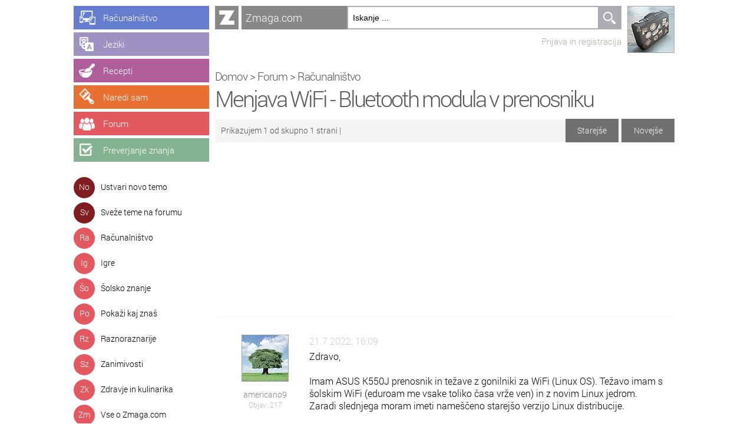

--- FILE ---
content_type: text/html; charset=UTF-8
request_url: https://zmaga.com/forum_topic.php?id=24062&
body_size: 13314
content:
<!DOCTYPE HTML PUBLIC "-//W3C//DTD HTML 4.01 Transitional//EN" "http://www.w3.org/TR/html4/loose.dtd">
<html>
<head>
<meta name="viewport" content="width=device-width, initial-scale=1.0" />
<meta http-equiv="Content-Type" content="text/html; charset=utf-8" />
<title>Zmaga.com | Menjava WiFi - Bluetooth modula v prenosniku</title>
<meta property="og:image" content="https://zmaga.com/images/defaults/forum.jpg" />
<meta property="og:image:width" content="300" />
<meta property="og:image:height" content="225" />
<meta property="og:title" content="Menjava WiFi - Bluetooth modula v prenosniku" />
<meta property="og:description" content="Računalništvo" />
<meta property="fb:app_id" content="106925122685106" />

<link href="css.css?v=14" rel="stylesheet" type="text/css" />

<script type="text/javascript" src="javascript/jquery-3.1.1.min.js"></script>
<script type="text/javascript" src="javascript/utils.js"></script>



<!-- Icons -->
<link rel="apple-touch-icon-precomposed" sizes="57x57" href="favicons/apple-touch-icon-57x57.png" />
<link rel="apple-touch-icon-precomposed" sizes="114x114" href="favicons/apple-touch-icon-114x114.png" />
<link rel="apple-touch-icon-precomposed" sizes="72x72" href="favicons/apple-touch-icon-72x72.png" />
<link rel="apple-touch-icon-precomposed" sizes="144x144" href="favicons/apple-touch-icon-144x144.png" />
<link rel="apple-touch-icon-precomposed" sizes="60x60" href="favicons/apple-touch-icon-60x60.png" />
<link rel="apple-touch-icon-precomposed" sizes="120x120" href="favicons/apple-touch-icon-120x120.png" />
<link rel="apple-touch-icon-precomposed" sizes="76x76" href="favicons/apple-touch-icon-76x76.png" />
<link rel="apple-touch-icon-precomposed" sizes="152x152" href="favicons/apple-touch-icon-152x152.png" />
<link rel="icon" type="image/png" href="favicons/favicon-196x196.png" sizes="196x196" />
<link rel="icon" type="image/png" href="favicons/favicon-96x96.png" sizes="96x96" />
<link rel="icon" type="image/png" href="favicons/favicon-32x32.png" sizes="32x32" />
<link rel="icon" type="image/png" href="favicons/favicon-16x16.png" sizes="16x16" />
<link rel="icon" type="image/png" href="favicons/favicon-128.png" sizes="128x128" />
<meta name="application-name" content="&nbsp;"/>
<meta name="msapplication-TileColor" content="#878986" />
<meta name="msapplication-TileImage" content="favicons/mstile-144x144.png" />
<meta name="msapplication-square70x70logo" content="favicons/mstile-70x70.png" />
<meta name="msapplication-square150x150logo" content="favicons/mstile-150x150.png" />
<meta name="msapplication-wide310x150logo" content="favicons/mstile-310x150.png" />
<meta name="msapplication-square310x310logo" content="favicons/mstile-310x310.png" />

<link rel="icon" sizes="192x192" href="/logo-highres.png" />
<link href="/favicon.ico" rel="Shortcut Icon" type="image/x-icon"/>
<meta name="theme-color" content="#878986" />


<!-- Analytics -->

<!-- Google tag (gtag.js) -->
<script async src="https://www.googletagmanager.com/gtag/js?id=G-KBSF9XCZLD"></script>
<script>
  window.dataLayer = window.dataLayer || [];
  function gtag(){dataLayer.push(arguments);}
  gtag('js', new Date());

  gtag('config', 'G-KBSF9XCZLD');
</script>

<!--[if IE]>
<link href="includes/bubbletip/bubbletip-IE.css" rel="stylesheet" type="text/css" />
<![endif]-->

<script type="text/javascript">
lesson = {'go':'category.php?id='};lesson[0]=[{'id':'0','name':'Prikaži vse vsebine','lt':'Pr','col':'computer_dark','lnk':'category.php?id=0'},{'id':'136','name':'Računalništvo','lt':'Pr','col':'computer','lnk':''},{'id':'147','name':'Jeziki','lt':'Je','col':'computer','lnk':''},{'id':'141','name':'Recepti','lt':'Re','col':'computer','lnk':''},{'id':'135','name':'Naredi sam','lt':'Na','col':'computer','lnk':''},{'id':'353','name':'Članki','lt':'Čl','col':'computer','lnk':''},{'id':'376','name':'Povezave','lt':'Po','col':'computer','lnk':''},{'id':'385','name':'Uredniški izbor','lt':'Ur','col':'computer','lnk':''}];lesson[9]=[{'id':'0','name':'Prikaži vse vsebine','lt':'Pr','col':'computer_dark','lnk':'category.php?id=9'},{'id':'448','name':'Windows 11','lt':'Wi','col':'computer','lnk':''},{'id':'435','name':'Windows 10','lt':'Wi','col':'computer','lnk':''},{'id':'384','name':'Windows 8','lt':'Wi','col':'computer','lnk':''},{'id':'129','name':'Windows 7','lt':'Wi','col':'computer','lnk':''},{'id':'80','name':'Windows Vista','lt':'Wi','col':'computer','lnk':''},{'id':'69','name':'Windows XP','lt':'Wi','col':'computer','lnk':''},{'id':'449','name':'Microsoft Edge','lt':'Ed','col':'computer','lnk':''},{'id':'94','name':'Internet Explorer','lt':'In','col':'computer','lnk':''},{'id':'81','name':'Windows Media Player','lt':'Wi','col':'computer','lnk':''},{'id':'82','name':'Windows Movie Maker','lt':'Wi','col':'computer','lnk':''}];lesson[21]=[{'id':'0','name':'Prikaži vse vsebine','lt':'Pr','col':'computer_dark','lnk':'category.php?id=21'},{'id':'70','name':'Osnove','lt':'Ps','col':'computer','lnk':''},{'id':'72','name':'Barve','lt':'Ps','col':'computer','lnk':''},{'id':'74','name':'Besedilo','lt':'Ps','col':'computer','lnk':''},{'id':'71','name':'Efekti','lt':'Ps','col':'computer','lnk':''},{'id':'77','name':'Foto efekti','lt':'Ps','col':'computer','lnk':''},{'id':'73','name':'Retuširanje','lt':'Ps','col':'computer','lnk':''},{'id':'76','name':'Risanje','lt':'Ps','col':'computer','lnk':''}];lesson[28]=[{'id':'0','name':'Prikaži vse vsebine','lt':'Pr','col':'computer_dark','lnk':'category.php?id=28'},{'id':'131','name':'Adobe Audition','lt':'Ad','col':'computer','lnk':''},{'id':'436','name':'Adobe Flash','lt':'Af','col':'computer','lnk':''},{'id':'133','name':'Gimp','lt':'Gi','col':'computer','lnk':''},{'id':'374','name':'Igre','lt':'Ig','col':'computer','lnk':''},{'id':'445','name':'Paint.net','lt':'Pa','col':'computer','lnk':''},{'id':'103','name':'Ostali programi','lt':'Os','col':'computer','lnk':''},{'id':'369','name':'Večpredstavnost','lt':'Ve','col':'computer','lnk':''}];lesson[63]=[{'id':'0','name':'Prikaži vse vsebine','lt':'Pr','col':'computer_dark','lnk':'category.php?id=63'},{'id':'132','name':'Google Drive','lt':'Go','col':'computer','lnk':''},{'id':'421','name':'Google Chrome','lt':'Go','col':'computer','lnk':''},{'id':'99','name':'Mozilla Firefox','lt':'Mo','col':'computer','lnk':''},{'id':'100','name':'Spletne aplikacije','lt':'Sp','col':'computer','lnk':''},{'id':'362','name':'Gmail','lt':'Gm','col':'computer','lnk':''},{'id':'363','name':'Facebook','lt':'Fa','col':'computer','lnk':''},{'id':'372','name':'Twitter','lt':'Tw','col':'computer','lnk':''},{'id':'101','name':'Pogovorni programi','lt':'Po','col':'computer','lnk':''},{'id':'113','name':'Izdelava spletne strani','lt':'Iz','col':'computer','lnk':''}];lesson[118]=[{'id':'0','name':'Prikaži vse vsebine','lt':'Pr','col':'computer_dark','lnk':'category.php?id=118'},{'id':'119','name':'PHP in mysql','lt':'PH','col':'computer','lnk':''},{'id':'120','name':'HTML','lt':'HT','col':'computer','lnk':''},{'id':'121','name':'C++','lt':'C+','col':'computer','lnk':''},{'id':'128','name':'Ostalo','lt':'Os','col':'computer','lnk':''},{'id':'134','name':'Visual Basic','lt':'Vi','col':'computer','lnk':''},{'id':'422','name':'Delphi / Lazarus','lt':'Pa','col':'computer','lnk':''},{'id':'433','name':'Android','lt':'An','col':'computer','lnk':''},{'id':'434','name':'Java','lt':'Jv','col':'computer','lnk':''}];lesson[135]=[{'id':'0','name':'Prikaži vse vsebine','lt':'Pr','col':'diy_dark','lnk':'category.php?id=135'},{'id':'139','name':'Avtomobilizem','lt':'Av','col':'diy','lnk':''},{'id':'439','name':'Družabne igre','lt':'Dr','col':'diy','lnk':''},{'id':'318','name':'Čarovniški triki','lt':'Ča','col':'diy','lnk':''},{'id':'314','name':'Fotografija','lt':'Fo','col':'diy','lnk':''},{'id':'344','name':'Glasba','lt':'Gl','col':'diy','lnk':''},{'id':'164','name':'Gospodinjstvo','lt':'Go','col':'diy','lnk':''},{'id':'370','name':'Ostalo znanje','lt':'Os','col':'diy','lnk':''},{'id':'323','name':'Računalništvo','lt':'Ra','col':'diy','lnk':''},{'id':'438','name':'Risanje','lt':'Ri','col':'diy','lnk':''},{'id':'309','name':'Ročna dela','lt':'Ro','col':'diy','lnk':''},{'id':'145','name':'Sam svoj mojster','lt':'Sa','col':'diy','lnk':''}];lesson[136]=[{'id':'0','name':'Prikaži vse vsebine','lt':'Pr','col':'computer_dark','lnk':'category.php?id=136'},{'id':'9','name':'Microsoft Windows','lt':'Mi','col':'computer','lnk':''},{'id':'408','name':'Microsoft Office','lt':'Mi','col':'computer','lnk':''},{'id':'21','name':'Adobe Photoshop','lt':'Ps','col':'computer','lnk':''},{'id':'22','name':'Adobe Dreamweaver','lt':'Ad','col':'computer','lnk':''},{'id':'122','name':'Adobe Premiere','lt':'Ad','col':'computer','lnk':''},{'id':'437','name':'Linux','lt':'Li','col':'computer','lnk':''},{'id':'63','name':'Spletne storitve','lt':'Sp','col':'computer','lnk':''},{'id':'118','name':'Programski jeziki','lt':'Pr','col':'computer','lnk':''},{'id':'28','name':'Ostale aplikacije','lt':'Os','col':'computer','lnk':''},{'id':'364','name':'Mobilne platforme','lt':'Mo','col':'computer','lnk':''}];lesson[141]=[{'id':'0','name':'Prikaži vse vsebine','lt':'Pr','col':'recipe_dark','lnk':'category.php?id=141'},{'id':'156','name':'Zelenjavne jedi','lt':'Ze','col':'recipe','lnk':''},{'id':'158','name':'Mesne jedi','lt':'Me','col':'recipe','lnk':''},{'id':'320','name':'Morske jedi','lt':'Mo','col':'recipe','lnk':''},{'id':'160','name':'Testenine','lt':'Te','col':'recipe','lnk':''},{'id':'161','name':'Sladice','lt':'Sl','col':'recipe','lnk':''},{'id':'162','name':'Napitki','lt':'Na','col':'recipe','lnk':''},{'id':'163','name':'Ostale jedi','lt':'Os','col':'recipe','lnk':''}];lesson[145]=[{'id':'0','name':'Prikaži vse vsebine','lt':'Pr','col':'diy_dark','lnk':'category.php?id=145'},{'id':'373','name':'Izdelava otroške sobe','lt':'Iz','col':'diy','lnk':''}];lesson[147]=[{'id':'0','name':'Prikaži vse vsebine','lt':'Vs','col':'language_dark','lnk':'category.php?id=147'},{'id':'148','name':'Angleški jezik','lt':'An','col':'language','lnk':''},{'id':'149','name':'Francoski jezik','lt':'Fr','col':'language','lnk':''},{'id':'150','name':'Grški jezik','lt':'Gr','col':'language','lnk':''},{'id':'151','name':'Italijanski jezik','lt':'It','col':'language','lnk':''},{'id':'311','name':'Hrvaški jezik','lt':'Hr','col':'language','lnk':''},{'id':'152','name':'Nemški jezik','lt':'Ne','col':'language','lnk':''},{'id':'153','name':'Portugalski jezik','lt':'Po','col':'language','lnk':''},{'id':'154','name':'Ruski jezik','lt':'Ru','col':'language','lnk':''},{'id':'155','name':'Španski jezik','lt':'Šp','col':'language','lnk':''},{'id':'316','name':'Turški jezik','lt':'Tu','col':'language','lnk':''}];lesson[323]=[{'id':'0','name':'Prikaži vse vsebine','lt':'Pr','col':'diy_dark','lnk':'category.php?id=323'},{'id':'324','name':'Moj računalnik','lt':'Mo','col':'diy','lnk':''},{'id':'405','name':'Arduino','lt':'Ar','col':'diy','lnk':''}];lesson[344]=[{'id':'0','name':'Prikaži vse vsebine','lt':'Pr','col':'diy_dark','lnk':'category.php?id=344'},{'id':'345','name':'Kitara','lt':'Ki','col':'diy','lnk':''}];lesson[353]=[{'id':'0','name':'Prikaži vse vsebine','lt':'Pr','col':'computer_dark','lnk':'category.php?id=353'},{'id':'358','name':'Okolje in zdravje','lt':'Ok','col':'computer','lnk':''},{'id':'356','name':'Tehnologija','lt':'Te','col':'computer','lnk':''},{'id':'357','name':'Vesolje','lt':'Ve','col':'computer','lnk':''},{'id':'360','name':'Zanimivosti','lt':'Za','col':'computer','lnk':''},{'id':'355','name':'Znanost','lt':'Zn','col':'computer','lnk':''}];lesson[364]=[{'id':'0','name':'Prikaži vse vsebine','lt':'Pr','col':'computer_dark','lnk':'category.php?id=364'},{'id':'366','name':'Android','lt':'An','col':'computer','lnk':''},{'id':'365','name':'Apple iOS','lt':'Ap','col':'computer','lnk':''},{'id':'367','name':'Windows Phone','lt':'Wi','col':'computer','lnk':''},{'id':'368','name':'Symbian','lt':'Sy','col':'computer','lnk':''},{'id':'371','name':'MeeGo','lt':'No','col':'computer','lnk':''}];lesson[376]=[{'id':'0','name':'Prikaži vse vsebine','lt':'Pr','col':'link_dark','lnk':'category.php?id=376'},{'id':'382','name':'Poučno','lt':'Po','col':'link','lnk':''},{'id':'420','name':'Prehrana','lt':'Pr','col':'link','lnk':''},{'id':'417','name':'Video','lt':'Vi','col':'link','lnk':''},{'id':'377','name':'Zanimivosti','lt':'Za','col':'link','lnk':''},{'id':'418','name':'Vesolje','lt':'Ve','col':'link','lnk':''},{'id':'379','name':'Zabava','lt':'Ig','col':'link','lnk':''},{'id':'380','name':'Tehnika','lt':'Te','col':'link','lnk':''},{'id':'378','name':'Ostalo','lt':'Os','col':'link','lnk':''}];lesson[385]=[{'id':'0','name':'Prikaži vse vsebine','lt':'Pr','col':'computer_dark','lnk':'category.php?id=385'},{'id':'386','name':'Programi','lt':'Pr','col':'computer','lnk':''},{'id':'387','name':'Jeziki','lt':'Je','col':'computer','lnk':''},{'id':'388','name':'Recepti','lt':'Re','col':'computer','lnk':''},{'id':'389','name':'Naredi sam','lt':'Na','col':'computer','lnk':''},{'id':'407','name':'Novice','lt':'No','col':'computer','lnk':''},{'id':'432','name':'Preverjanje znanja','lt':'Pr','col':'computer','lnk':''}];lesson[390]=[{'id':'0','name':'Prikaži vse vsebine','lt':'Pr','col':'knowledge_dark','lnk':'category.php?id=390'},{'id':'423','name':'Geografija','lt':'Ge','col':'knowledge','lnk':''},{'id':'424','name':'Jezikoslovje','lt':'Je','col':'knowledge','lnk':''},{'id':'425','name':'Kulinarika','lt':'Ku','col':'knowledge','lnk':''},{'id':'426','name':'Kultura','lt':'Ku','col':'knowledge','lnk':''},{'id':'427','name':'Naravoslovje','lt':'Na','col':'knowledge','lnk':''},{'id':'429','name':'Računalništvo','lt':'Ra','col':'knowledge','lnk':''},{'id':'442','name':'Šport','lt':'Šp','col':'knowledge','lnk':''},{'id':'441','name':'Vesolje','lt':'Ve','col':'knowledge','lnk':''},{'id':'430','name':'Zgodovina','lt':'Zg','col':'knowledge','lnk':''}];lesson[408]=[{'id':'0','name':'Prikaži vse vsebine','lt':'Pr','col':'computer_dark','lnk':'category.php?id=408'},{'id':'450','name':'Microsoft 365','lt':'Mi','col':'computer','lnk':''},{'id':'409','name':'Microsoft Word','lt':'Mi','col':'computer','lnk':''},{'id':'410','name':'Microsoft Excel','lt':'Mi','col':'computer','lnk':''},{'id':'411','name':'Microsoft PowerPoint','lt':'Mi','col':'computer','lnk':''},{'id':'412','name':'Microsoft Outlook','lt':'Mi','col':'computer','lnk':''}];lesson[410]=[{'id':'0','name':'Prikaži vse vsebine','lt':'Pr','col':'computer_dark','lnk':'category.php?id=410'},{'id':'447','name':'Excel vodiči','lt':'Ev','col':'computer','lnk':''},{'id':'444','name':'Excel funkcije','lt':'Ef','col':'computer','lnk':''}];lesson[439]=[{'id':'0','name':'Prikaži vse vsebine','lt':'Pr','col':'diy_dark','lnk':'category.php?id=439'},{'id':'440','name':'Šah','lt':'Ša','col':'diy','lnk':''}];lesson[450]=[{'id':'0','name':'Prikaži vse vsebine','lt':'Pr','col':'computer_dark','lnk':'category.php?id=450'},{'id':'455','name':'Microsoft OneDrive','lt':'Od','col':'computer','lnk':''},{'id':'451','name':'MIcrosoft Teams','lt':'Te','col':'computer','lnk':''},{'id':'454','name':'Microsoft OneNote','lt':'On','col':'computer','lnk':''},{'id':'459','name':'Microsoft Forms','lt':'Fo','col':'computer','lnk':''},{'id':'453','name':'Microsoft Yammer','lt':'Ya','col':'computer','lnk':''},{'id':'452','name':'Outlook Online','lt':'Ou','col':'computer','lnk':''},{'id':'456','name':'Excel Online','lt':'Ex','col':'computer','lnk':''},{'id':'457','name':'Word Online','lt':'Wo','col':'computer','lnk':''},{'id':'458','name':'PowerPoint Online','lt':'Po','col':'computer','lnk':''}];teach = {'go':'forum.php?id='};teach[0]=[{'id':'0','name':'Pregled vseh vsebin','lt':'So','col':'red_dark','lnk':'contribute.php'},{'id':'0','name':'Računalniški vodič','lt':'Ra','col':'red','lnk':'contribute_computer_tutorial.php'},{'id':'0','name':'Kulinarični recept','lt':'Ku','col':'red','lnk':'contribute_recipe.php'},{'id':'0','name':'Naredi sam','lt':'Na','col':'red','lnk':'contribute_do_it_yourself.php'},{'id':'0','name':'Članek','lt':'Čl','col':'red','lnk':'contribute_news.php'},{'id':'0','name':'Povezava','lt':'Po','col':'red','lnk':'contribute_link.php'},{'id':'0','name':'Preverjanje znanja','lt':'Pr','col':'red','lnk':'contribute_knowledge.php'},];forum = {'go':'forum.php?id='};forum[0]=[{'id':'0','name':'Ustvari novo temo','lt':'No','col':'forum_dark','lnk':'forum_new_topic.php?id=1'},{'id':'0','name':'Sveže teme na forumu','lt':'Sv','col':'forum_dark','lnk':'forum.php?id=15'},{'id':'1','name':'Računalništvo','lt':'Ra','col':'forum','lnk':''},{'id':'71','name':'Igre','lt':'Ig','col':'forum','lnk':''},{'id':'70','name':'Šolsko znanje','lt':'Šo','col':'forum','lnk':''},{'id':'67','name':'Pokaži kaj znaš','lt':'Po','col':'forum','lnk':''},{'id':'68','name':'Raznoraznarije','lt':'Rz','col':'forum','lnk':''},{'id':'63','name':'Zanimivosti','lt':'Sz','col':'forum','lnk':''},{'id':'40','name':'Zdravje in kulinarika','lt':'Zk','col':'forum','lnk':''},{'id':'69','name':'Vse o Zmaga.com','lt':'Zm','col':'forum','lnk':''}];forum[9999]=[{'id':'0','name':'Ustvari novo temo','lt':'No','col':'forum_dark','lnk':'forum_new_topic.php?id=1'},{'id':'0','name':'Sveže teme na forumu','lt':'Sv','col':'forum_dark','lnk':'forum.php?id=15'},{'id':'72','name':'Testing','lt':'Te','col':'forum','lnk':''}];knowledge = {'go':'category.php?id='};knowledge[0]=[{'id':'0','name':'Prikaži vse vsebine','lt':'Pr','col':'knowledge_dark','lnk':'category.php?id=390'},{'id':'423','name':'Geografija','lt':'Ge','col':'knowledge','lnk':''},{'id':'424','name':'Jezikoslovje','lt':'Je','col':'knowledge','lnk':''},{'id':'425','name':'Kulinarika','lt':'Ku','col':'knowledge','lnk':''},{'id':'426','name':'Kultura','lt':'Ku','col':'knowledge','lnk':''},{'id':'427','name':'Naravoslovje','lt':'Na','col':'knowledge','lnk':''},{'id':'429','name':'Računalništvo','lt':'Ra','col':'knowledge','lnk':''},{'id':'442','name':'Šport','lt':'Šp','col':'knowledge','lnk':''},{'id':'441','name':'Vesolje','lt':'Ve','col':'knowledge','lnk':''},{'id':'430','name':'Zgodovina','lt':'Zg','col':'knowledge','lnk':''}];		
//	json[0] = [ { 'id' : 'id', 'name' : 'Programi1', 'lt' : 'Pr', 'col' : 'blue'},  { 'name' : 'Programi2', 'lt' : 'Te', 'col' : 'blue', 'act' : 'sm(id)'} ];
function show_menu(type, idx) 
{		
	// responsive workaroung
	disable_hide_left_menu = true;
	window.setTimeout(function() { disable_hide_left_menu = false; }, 100);

	if (type==0) json=init;
	else if (type==1) json=lesson;
	else if (type==2) json=teach;
	else if (type==3) json=forum;
	else if (type==4) json=knowledge;
	
	tip = type;  //global
	
	if (typeof json[idx]=="undefined") {
		document.location=json.go+idx;
		return;
	}
	
	el=$('#menu_left');	
	txt = '';

	for (i=0; i<json[idx].length; i++) {
	   m = json[idx][i];  

	   if (m.lnk.length>0) {
	      action="document.location='"+m.lnk+"'";
		  name = '<a class="black" href="'+m.lnk+'">' + m.name +'</a>';
	   }
	   else {	   
	      action='show_menu('+type+','+m.id+')';		  
		  if (type==1) 	    name = '<a class="black" href="category.php?id='+m.id+'">' + m.name +'</a>';
		  else if (type==3) name = '<a class="black" href="forum.php?id='+m.id+'">' + m.name +'</a>';
		  else if (type==4) name = '<a class="black" href="category.php?id='+m.id+'">' + m.name +'</a>';
		  else name = m.name;
	   }
	     
       txt += '<div style="cursor: pointer;" onClick="'+action+'; return false;"><div class="menu_icon icon_'+m.col+'">'+m.lt+'</div><div class="menu_text">'+name+'</a></div></div>';
	}
	//alert(menu);
	$('#menu_left').fadeOut(150, "linear", function() {
		el.html(txt);
		$('#menu_left').fadeIn(350, "linear");
	});
}
</script>
<script>

var init = {}; 
init[0] = [ { 'id' : 'id', 'name' : 'Create new topic', 'lt' : 'Cr', 'col' : 'red', 'lnk':'forum.php'}, 
			{ 'id' : 'id', 'name' : 'Fresh topics on forum', 'lt' : 'Fr', 'col' : 'red', 'lnk':''},
			{ 'id' : 'id', 'name' : 'Knowledge Check', 'lt' : 'Kc', 'col' : 'orange', 'lnk':''},
			{ 'id' : 'id', 'name' : ' 	Popular Science', 'lt' : 'Ps', 'col' : 'red', 'lnk':''}
		  ];

$(document).ready(function() {

  $(".top_button").click(function() {
	 var id=$(this).attr('id');
	 
	 if (id=='button_comp') show_menu(1,136);
	 else if (id=='button_lang') show_menu(1,147);
	 else if (id=='button_recipe') show_menu(1,141);
	 else if (id=='button_diy') show_menu(1,135);
	 else if (id=='button_forum') show_menu(3,0);
	 else if (id=='button_knowledge') show_menu(4,0);	 
  });
  
  show_menu(3,0);
  
  window.onclick = function() { $("#live").fadeOut(400); }			  
  window.onkeypress = function(e) { 
	  if (e.keyCode == 13 && search_idx >= 0) 
	  { 
		e.preventDefault();
	  } 
  }	
  
  search_idx = -1;
  
  function search() 
  {
	 // Do Search
	 var search_string = $(".search_input").val();	 
			
    if(search_string.length > 2 )
	{  	
        $.ajax({
            type: "GET",
            url: "jq_search.php",
            data: { 'query': search_string, 'tip': tip  },
            cache: false,
            success: function(data)
					 {
						search_idx = -1;
                		//$("ul#results").html(html);
						//alert(data);
						if (data.length > 10)
						{
							$("#live").html(data).fadeIn(0);
						}
						else
						{
							$("#live").fadeOut(250);
						}
            		 }
        });
    } 
	else
	{
		$("#live").fadeOut(300);	
		search_idx = -1;
	}
  }
  
  $(".search_input").keyup(function(e) 
  {
	// Set Search String
    if (typeof search_TO != "undefined")
	{
		clearTimeout(search_TO);
	}
	  
	console.log('keyUp: ' + e.keyCode);  //38gor, 40 dol, 13enter
	
	if (e.keyCode == 27)
    {
 	   search_idx = -1;
	   $("#live").animate({scrollTop: 0}, 100);
	   $("#live").fadeOut(250); 
	   
	   return;
    }
	else if (search_idx == 0 && e.keyCode == 38)
	{
  	  search_idx = -1;
	  $("#live").fadeOut(300);	
	  
	  return;
	} 
	else if (e.keyCode == 38 && search_idx > 0) 
	{  
	  search_idx--;
	  $('.live_search_item').removeClass('selected');	  
	  $('#livesearch'+search_idx).addClass('selected');	  	 
	  
	  if (search_idx > 1)
	  {		  
		  var pos = (search_idx - 2) * 80;
		  $("#live").stop();
		  $("#live").animate({scrollTop: pos}, 300);
	  }
	  
	  return;
	}
	else if (e.keyCode == 40) 
	{  
	   if (search_idx == -1)
	   {
		  $("#live").fadeIn(0);
	   }

	   var el = document.getElementById('livesearch' + (search_idx+1));
	   if (el) {
		   search_idx++;
		   $('.live_search_item').removeClass('selected');
		   $('#livesearch'+search_idx).addClass('selected');
	   }
	   
	   if (search_idx > 2)
	  {		  
	      var pos = (search_idx - 2) * 80;
		  $("#live").stop();
		  $("#live").animate({scrollTop: pos}, 300);
	  }
	   
	   return;
	}
	else if (e.keyCode == 13 && search_idx >= 0) 
	{
		link = $('#livesearch'+search_idx + ' div div  a').attr('href');	
		$("#live").fadeOut(400);	
		document.location = link;
		return false;
	}		
	
	search_TO = setTimeout(search, 100);	
	return false;
  });  
  //hide icons on forum
  $(".forum_tabela").each(function() {	
      class_icons='.forum_ikone'+$(this).attr('id');  								   
      $(class_icons).hide();  //initialy hidden
      $(this).hover(
		  function() {
			 class_icons='.forum_ikone'+$(this).attr('id');
			 $(class_icons).show(); 
		  },
		  function() {			 
			 class_icons='.forum_ikone'+$(this).attr('id');
			 $(class_icons).hide(); 
		  });
  });  
});	


function ali(str) {
  if (confirm("Ali želiš odstraniti: " + str + "?")) {
    return true;
  }
  else {
    return false;
  }
}

</script>
</head>

<body>
<div style="max-width:1030px; margin:0 auto; ">
  
  	<div id="div_menu">    
		<div id="top_buttons">
      <div class="top_button" id="button_comp"><a href="index.php" onclick="return false;"><span class="top_button_text">Računalništvo</span></a></div>
      <div class="top_button" id="button_lang"><a href="contribute.php" onclick="return false;"><span class="top_button_text">Jeziki</span></a></div>
      <div class="top_button" id="button_recipe"><a href="forum.php" onclick="return false;"><span class="top_button_text">Recepti</span></a></div>
      <div class="top_button" id="button_diy"><a href="category.php?id=390" onclick="return false;"><span class="top_button_text">Naredi sam</span></a></div>
      <div class="top_button" id="button_forum"><a href="index.php" onclick="return false;"><span class="top_button_text">Forum</span></a></div>
      <div class="top_button" id="button_knowledge"><a href="contribute.php" onclick="return false;"><span class="top_button_text">Preverjanje znanja</span></a></div>
    </div>
      
      <div style="clear:both"></div>
      <br />
            
      <div id="menu_left" style="width: 180px;"></div>
      
    </div>
    
    <div style="max-width:780px; width:100%; float: left; ">
    <script>
function show_hide_left_menu()
{
	var menuHidden = window.matchMedia("(max-width: 1070px)");
	
	if (menuHidden && menuHidden.matches)
	{
		if (window.left_menu_visible)
		{
			$('#div_menu').removeClass('floating');
			window.setTimeout(function() { left_menu_visible = false; }, 100);	//prevent immediate hiding in hide_options()
		}
		else
		{
			$('#div_menu').addClass('floating');
			window.setTimeout(function() { left_menu_visible = true; }, 100);
		}
	}
	else
	{
		document.location = 'index.php';	
	}
}
</script>
<table width="100%" border="0" cellspacing="0" cellpadding="0">
      <tr>
        <td valign="top">
         <table width="100%" border="0" cellspacing="0" cellpadding="0">        
          <tr>
            <td height="40">
            <div style="float:left; margin-right: 5px; width:40px; background-color:#868986"><div id="mini_logo" style="width:40px; height:40px;" onclick="show_hide_left_menu(); return false;" alt="Zmaga.com | Zmagajmo z znanjem" title="Zmagajmo z znanjem z Zmaga.com">&nbsp;</div></div>
			<div style="margin-left: 45px;">
            <table width="100%" border="0" cellspacing="0" cellpadding="0">
              <tr>
                <td width="5" height="40" bgcolor="#868986"><img src="images/popaj.gif" width="1" height="1"  alt=""/></td>
                <td width="120" bgcolor="#868986"><a href="index.php" class="location_category">Zmaga.com </a></td>
                <td width="295">
                <div class="search_div">
      <form name="form_search" id="form_search" method="get" action="search.php">
        <input autocomplete="off" type="text" name="s" id="s" class="search_input" value="Iskanje ..." onclick="if (this.value=='Iskanje ...') {this.value='';}" />
        <div id="live"></div>
      </form>  
        <div class="search_input_div" onclick="document.getElementById('form_search').submit()"> <span></span> </div>
      </div>
      </td>
              </tr>
            </table></div></td>
          </tr>
          <tr>
            <td height="40">
<div align="right">
                        		<a href="login.php" class="user_options">Prijava in registracija</a>            
            </div></td>
          </tr>
        </table></td>
        <td width="10">&nbsp;</td>
        <td valign="top" width="80" style="background-repeat:no-repeat;" background="content/avatars/avatar_guest.png"><a href="login.php"><img src="images/frame_avatar.png" alt="Kliknite tukaj, da si ogledate profil, kot ga vidijo drugi" title="Kliknite tukaj, da si ogledate profil, kot ga vidijo drugi" width="80" height="80" border="0" /></a></td>
      </tr>
  </table>      <table width="100%" border="0" cellspacing="0" cellpadding="0" style="">
        <tbody>
          <tr>
            <td height="27">&nbsp;</td>
          </tr>
          <tr>
            <td><span class="categories">
          <a href="index.php">Domov</a> > <a href="forum.php">Forum</a> > <a href="forum.php?id=1">Računalništvo</a>          </span></td>
          </tr>
          <tr>
            <td><h1 class="new_location">Menjava WiFi - Bluetooth modula v prenosniku</h1></td>
          </tr>
          <tr>
            <td height="10"><img src="slike/popaj.gif" width="1" height="1" alt=""/></td>
          </tr>
        </tbody>
      </table>
      
      
      
     
      
     <!-- menijska vrstica -->
      	<div style="background-color:#F5F5F4; height:40px; line-height: 40px; margin-bottom: 16px;">
            <div style="float:left; padding-left: 10px; background-color:#F5F5F4;height:40px; ">
            	<div align="left" class="navigation_status">
                      Prikazujem                      1                      od skupno                      1 strani |&nbsp;
                                      </div>
			</div>                                    
            <div style="width:230px; float:right;">
                <div align="center" style="float:right; width:90px;  margin-bottom: 16px" class="rollover" onclick="document.location=''"><a class="navigation_next_forward" href="">Novejše</a></div>
                <div align="center" style="float:right; width:90px; margin-right:5px" class="rollover" onclick="document.location=''"><a class="navigation_next_forward" href="">Starejše</a></div>                          
           </div>            
      </div>   
      <!-- end: menijska vrstica -->      
      
      
      <table width="100%" border="0" cellspacing="0" cellpadding="0">
        <tr>
          <td valign="top"><table width="100%" border="0" cellspacing="0" cellpadding="0">
              <tr>
                <td height="30"><table width="100%" border="0" cellpadding="0" cellspacing="0">
                  
                  <tr>
                    <td height="120" colspan="7"><div align="center"><script async src="https://pagead2.googlesyndication.com/pagead/js/adsbygoogle.js"></script>
<!-- Zmaga.com | Responsive -->
<ins class="adsbygoogle"
     style="display:block"
     data-ad-client="ca-pub-7679913833469794"
     data-ad-slot="1160343900"
     data-ad-format="auto"
     data-full-width-responsive="true"></ins>
<script>
     (adsbygoogle = window.adsbygoogle || []).push({});
</script>          									   
                    </td>
                  </tr>
                  <tr>
                    <td height="1" colspan="7" bgcolor="#F5F5F4"><img src="images/popaj.gif" width="1" height="1" alt=""/></td>
                  </tr>
                  <tr>
                    <td height="30" colspan="7">&nbsp;</td>
                  </tr>
                </table></td>
              </tr>
            </table>
<!-- zacetek -->     
            
            <table width="100%" border="0" cellspacing="0" cellpadding="0" class="forum_tabela" id="1">
              <tr>     
                        

                
                
                <td width="10">&nbsp;</td>
                <td valign="top">

                <div style="float: left; max-width:150px; min-width:100px" valign="top">
                    <table width="100%" border="0" cellspacing="0" cellpadding="0">
                      <tr>
                        <td width="35">&nbsp;</td>
                        <td valign="top"><table width="100%" border="0" cellspacing="0" cellpadding="0">
                          <tr>
                            <td style="background-repeat: no-repeat;" background="content/avatars/avatar_4.png"><a class="forum_opis" href="profile.php?id=8159"><img src="images/frame_avatar.png" width="80" height="80" border="0" /></a></td>
                          </tr>
                        </table></td>
                        <td width="35">&nbsp;</td>
                      </tr>
                      <tr>
                        <td height="10" colspan="3"><img src="images/popaj.gif" width="1" height="1" /></td>
                      </tr>
                      <tr>
                        <td colspan="3">
                            <div align="center"> 
                                <span class="forum_user"><a href="profile.php?id=8159" class="forum_user">americano9                        
                              </a></span><span class="forum_user_info"><a href="profile.php?id=8159" class="forum_user_info">                              </a></span>                      <a href="profile.php?id=8159"><br />
                              <span class="forum_user_info">
                              Objav: 217                              </span></a>
                            </div></td>
                      </tr>
                      <tr>
                        <td height="30" colspan="3">&nbsp;</td>
                      </tr>
                    </table>
                </div>

<div style="overflow: hidden; padding-right: 20px; position:relative">
					
				
				
<table width="100%" border="0" cellspacing="0" cellpadding="0">
                  <tr>
                    <td class="objava_datum">21.7.2022, 16:09                                        </td>
              
<div style="position:absolute; right:0px;">
 
                    
                    
                    
</div>                  </tr>
                </table>				
							
				
				
				
				
				
				<span id="116730">Zdravo,<br><br>Imam ASUS K550J prenosnik in težave z gonilniki za WiFi (Linux OS). Težavo imam s šolskim WiFi (eduroam me vsake toliko časa vrže ven) in z novim Linux jedrom. Zaradi slednjega moram imeti nameščeno starejšo verzijo Linux distribucije.<br><br>Rad bi zamenjal WiFi-Bluetooth modul z drugačnim. Prosim za priporočila in nasvete.<br><br>Moj trenutni modul je spodaj na sliki.<br><br>Hvala za vse odgovore že vnaprej in LP <br />
<br /><img style="max-width:100%" border="0" src="slike_forum/116730_0.jpg"></span>                            <table width="100%" border="0" cellspacing="0" cellpadding="0">
                              <tbody>
                                <tr>
                                  <td height="60">&nbsp;</td>
                                </tr>
                              </tbody>
                            </table>
                 </div>           
                </td>
              </tr>
              <tr>
                <td height="30" colspan="3" valign="top" background="images/forum_separator.png">&nbsp;</td>
              </tr>
            </table>
					<a name="new"></a>
            
            <table width="100%" border="0" cellspacing="0" cellpadding="0" class="forum_tabela" id="2">
              <tr>     
                        

                
                
                <td width="10">&nbsp;</td>
                <td valign="top">

                <div style="float: left; max-width:150px; min-width:100px" valign="top">
                    <table width="100%" border="0" cellspacing="0" cellpadding="0">
                      <tr>
                        <td width="35">&nbsp;</td>
                        <td valign="top"><table width="100%" border="0" cellspacing="0" cellpadding="0">
                          <tr>
                            <td style="background-repeat: no-repeat;" background="content/avatars/avatar_1.png"><a class="forum_opis" href="profile.php?id=1"><img src="images/frame_avatar.png" width="80" height="80" border="0" /></a></td>
                          </tr>
                        </table></td>
                        <td width="35">&nbsp;</td>
                      </tr>
                      <tr>
                        <td height="10" colspan="3"><img src="images/popaj.gif" width="1" height="1" /></td>
                      </tr>
                      <tr>
                        <td colspan="3">
                            <div align="center"> 
                                <span class="forum_user"><a href="profile.php?id=1" class="forum_user">podtalje                        
                              </a></span><span class="forum_user_info"><a href="profile.php?id=1" class="forum_user_info"><br />Administrator                              </a></span>                      <a href="profile.php?id=1"><br />
                              <span class="forum_user_info">
                              Objav: 9072                              </span></a>
                            </div></td>
                      </tr>
                      <tr>
                        <td height="30" colspan="3">&nbsp;</td>
                      </tr>
                    </table>
                </div>

<div style="overflow: hidden; padding-right: 20px; position:relative">
					
				
				
<table width="100%" border="0" cellspacing="0" cellpadding="0">
                  <tr>
                    <td class="objava_datum">22.7.2022, 13:59                                        </td>
              
<div style="position:absolute; right:0px;">
 
                    
                    
                    
</div>                  </tr>
                </table>				
							
				
				
				
				
				
				<span id="116733">Glede na sliko gre za mini PCIe modul Azurewave AW-CB161H z Realtek chipsetom.<br><br>Če boš kaj kupoval, potem je moje priporočilo, da se vzame kakšen modul z Intel chipsetom, ki je precej bolj zanesljiv.<br><br>Večje vprašanje je, kje dobiti kompatibilni modul, ker danes se večinoma uporabljajo novejši vmesniki. <br><br>V tvojem primeru pa bi sam verjetno ne bi menjal modula, ampak bi vzel kakšen mini USB Wifi ključek.<br><br> </span>                            <table width="100%" border="0" cellspacing="0" cellpadding="0">
                              <tbody>
                                <tr>
                                  <td height="60">&nbsp;</td>
                                </tr>
                              </tbody>
                            </table>
                 </div>           
                </td>
              </tr>
              <tr>
                <td height="30" colspan="3" valign="top" background="images/forum_separator.png">&nbsp;</td>
              </tr>
            </table>

<script>
  function glasuj(gsel, fid,idt) {
		//alert(gsel.value);
		if (gsel.value==0) return;
        $.get("jq/jq_glasovanje.php?fid="+fid+"&gsel="+gsel.value+'&idt='+idt, function(data){
           //alert('data');																					 
           if (data.length<5) {   //update ocena
			   $('#divocena'+fid).html(data);
			   alert('Za objavo ste uspešno glasovali z oceno '+gsel.value+'.');
		   } else alert(data);
        });		
	} 
</script>
             
            
                 <!-- menijska vrstica -->
      	<div style="background-color:#F5F5F4; height:40px; line-height: 40px; margin-bottom: 16px; ">
            <div style="float:left; padding-left: 10px; background-color:#F5F5F4;height:40px; ">
            	<div align="left" class="navigation_status">
                      Prikazujem                      1                      od skupno                      1 strani |&nbsp;
					                  </div>
			</div>                                    
            <div style="width:230px; float:right;">
                <div align="center" style="float:right; width:90px;  margin-bottom: 16px" class="rollover" onclick="document.location=''"><a class="navigation_next_forward" href="">Novejše</a></div>
                <div align="center" style="float:right; width:90px; margin-right:5px" class="rollover" onclick="document.location=''"><a class="navigation_next_forward" href="">Starejše</a></div>                          
           </div>            
      </div>   
      <!-- end: menijska vrstica -->

                  
<form method="post" action="forum_topic.php?id=24062" name="fobjava" enctype="multipart/form-data" onsubmit="">   
<input type="hidden" name="ids" value="1" />         
            <table width="100%" border="0" cellspacing="0" cellpadding="0">
              <tr>
                <td style="padding-right: 60px;"><textarea  style="width:100%;" class="text" name="tekst" id="tekst" rows="10"  readonly="readonly">Za komentiranje morate biti prijavljeni.</textarea></td>
              </tr>
              <tr>
                <td height="5"><img src="images/popaj.gif" width="1" height="1"  alt=""/></td>
              </tr>
              <tr>
                <td style="padding-right: 60px;"><table style="width:99%;" border="0" cellspacing="0" cellpadding="0">
                  <tr>
                    <td>                      <a href="login.php" class="author_featured">Prijava in registracija</a>  
                                            </td>
                    </tr>
                </table></td>
              </tr>
              <tr>
                <td height="50">&nbsp;</td>
              </tr>
            </table>
</form>            
          </td>
        </tr>
      </table>
      
   </div>
</div>
<div style="max-width:1030px; margin:0 auto;">
  <div style="height:30px"></div>
  <div>        
    
    <div style="width:240px; float: left;">&nbsp;</div>
    <div style="float: left; margin-right:10px; max-width:780px;">
    
        <div style="height: 120px;">
            <div align="center"><script async src="https://pagead2.googlesyndication.com/pagead/js/adsbygoogle.js"></script>
<!-- Zmaga.com | Responsive -->
<ins class="adsbygoogle"
     style="display:block"
     data-ad-client="ca-pub-7679913833469794"
     data-ad-slot="1160343900"
     data-ad-format="auto"
     data-full-width-responsive="true"></ins>
<script>
     (adsbygoogle = window.adsbygoogle || []).push({});
</script>            </div>
        </div>
    
      <table width="100%" border="0" cellspacing="0" cellpadding="0">
      <tr>
        <td valign="top"><table width="100%" border="0" cellspacing="0" cellpadding="0">
          <tr>
            <td height="10" colspan="2"><img src="images/popaj.gif" width="1" height="1"  alt=""/></td>
          </tr>
          <tr>
            <td width="10" height="86" bgcolor="#DEE1DA">&nbsp;</td>
            <td bgcolor="#DEE1DA"><div class="text"><strong>Zmaga.com ponuja brezplačno in razumljivo učenje računalniških programov, vas na enkraten način spozna z različnimi svetovnimi jeziki, s podrobno obrazloženimi recepti prikaže čare kulinarike in vam prežene strahove pred domačimi opravili.</div></strong></td>
          </tr>
        </table></td>
        <td width="96" valign="top" bgcolor="#DEE1DA"><img src="images/logo_big.png" width="96" height="96"  alt=""/></td>
        <td width="10" valign="top" bgcolor="#DEE1DA"><table width="100%" border="0" cellspacing="0" cellpadding="0">
          <tr>
            <td height="10" bgcolor="#FFFFFF"><img src="images/popaj.gif" width="1" height="1"  alt=""/></td>
          </tr>
          <tr>
            <td height="86" bgcolor="#DEE1DA">&nbsp;</td>
          </tr>
        </table></td>
      </tr>
      <tr>
        <td height="10" colspan="3" bgcolor="#DEE1DA"><img src="images/popaj.gif" width="1" height="1"  alt=""/></td>
        </tr>
      <tr>
        <td height="10" colspan="3" bgcolor="#DEE1DA"><table width="100%" border="0" cellspacing="0" cellpadding="0">
          <tbody>
            <tr>
              <td width="10">&nbsp;</td>
              <td><div class="text">Poleg tega lahko prebirate poučne članke, ki so namenjene širjenju naše splošne razgledanosti ter preverite svoje znanje z priljubljenim in enostavnim sistemom za preverjanje znanja. Če med vsebinami, ki se dodajajo vsak dan, ne najdete želenega znanja, je za vaša vprašanja na voljo dobro obiskan forum, kjer lahko tudi aktivno sodelujete. V primeru, da bi radi svoje praktično znanje delili z ostalimi, pa to lahko storite preko preprostega vmesnika za dodajanje vsebin. Zmagajte z znanjem z Zmaga.com!</div></td>
              <td width="10">&nbsp;</td>
            </tr>
          </tbody>
        </table></td>
      </tr>
      <tr>
        <td height="10" colspan="3" bgcolor="#DEE1DA"><img src="slike/popaj.gif" width="1" height="1" alt=""/></td>
      </tr>
    </table>
      <table width="100%" border="0" cellspacing="0" cellpadding="0">
        <tr>
          <td height="10" colspan="2"><img src="images/popaj.gif" width="1" height="1"  alt=""/></td>
        </tr>
        <tr>
          <td><div align="right" class="bottom_links">
                <a href="https://www.facebook.com/zmagafb" target="_blank" class="bottom_links">Zmaga.com na Facebooku                </a> | <a href="mailto:info@zmaga.com" class="bottom_links">
                Pošljite nam e-pošto                </a> | <a href="about.php" class="bottom_links">
                Informacije o Zmaga.com</a>
            </div></td>
          <td width="10">&nbsp;</td>
        </tr>
        <tr>
          <td height="50">&nbsp;</td>
          <td>&nbsp;</td>
        </tr>
      </table>
     </div>
  </div>
</div>
</body>
</html>


--- FILE ---
content_type: text/html; charset=utf-8
request_url: https://www.google.com/recaptcha/api2/aframe
body_size: 265
content:
<!DOCTYPE HTML><html><head><meta http-equiv="content-type" content="text/html; charset=UTF-8"></head><body><script nonce="uw0xALT-45Xj_ISc-mistw">/** Anti-fraud and anti-abuse applications only. See google.com/recaptcha */ try{var clients={'sodar':'https://pagead2.googlesyndication.com/pagead/sodar?'};window.addEventListener("message",function(a){try{if(a.source===window.parent){var b=JSON.parse(a.data);var c=clients[b['id']];if(c){var d=document.createElement('img');d.src=c+b['params']+'&rc='+(localStorage.getItem("rc::a")?sessionStorage.getItem("rc::b"):"");window.document.body.appendChild(d);sessionStorage.setItem("rc::e",parseInt(sessionStorage.getItem("rc::e")||0)+1);localStorage.setItem("rc::h",'1766997165311');}}}catch(b){}});window.parent.postMessage("_grecaptcha_ready", "*");}catch(b){}</script></body></html>

--- FILE ---
content_type: text/css
request_url: https://zmaga.com/css.css?v=14
body_size: 3840
content:
/* DOCUMENT */
* {
    box-sizing: border-box; 
}

@charset "utf-8";
a { outline: none; text-decoration: none;}
p:first-child { margin: 0 }

body {font-family: Roboto; margin-top: 10px; margin-left: 10px;	margin-right: 10px;}
@font-face {font-family:Roboto; src: url("font_roboto.ttf"); }
@font-face {font-family:RobotoBold; src: url("font_roboto_condensed.ttf"); }

/* NAVIGATION */
a.location:link {color: #3f4140; font-size: 18px; text-decoration: none; }
a.location:visited {color: #3f4140; font-size: 18px; text-decoration: none; }
a.location_category:link {color: #ffffff; font-size: 18px; text-decoration: none; }
a.location_category:visited {color: #ffffff; font-size: 18px; text-decoration: none; }


code { white-space: pre-wrap; } 

.square {color: #ffffff; font-size: 14px; text-decoration: none; }
.menu {color: #3f4140; font-size: 14px; text-decoration: none; }
.icon {color: #ffffff; font-size: 14px; text-decoration: none; }
.navigation_next_forward {color: #f5f5f4; font-size: 14px; text-decoration: none; }
.navigation_status {color: #575454; font-size: 14px; text-decoration: none; }
.navigation_status_published { color: #525752 ; }


/* CONTENT */
.title {font-family: RobotoBold; color: #3f4140; font-size: 35px; text-decoration: none; text-shadow: 1px 1px 5px #f2efef;}
.title_first_page {font-family: RobotoBold;color: #3f4140; font-size: 20px; text-decoration: none;  }
.title_featured {font-family: RobotoBold;color: #3f4140; font-size: 40px; text-decoration: none; }
.subtitle {color: #3f4140; font-size: 18px; text-decoration: none; }
.subtitle_featured {color: #3f4140; font-size: 18px; text-decoration: none; }
.text {color: #000000; font-size: 16px; text-decoration: none; }
.text a:hover {color: #ff0000; font-size: 16px; text-decoration: none; }
.text_white {color: #ffffff; font-size: 16px; text-decoration: none; }
.subtext {color: #000000; font-size: 14px; text-decoration: none; }
.text_warning {color: #FF0000; font-size: 16px; text-decoration: none; }
.square_tile {color: #ffffff; font-size: 18px; text-decoration: none; }
.number {font-family: RobotoBold;color: #ffffff; font-size: 50px; text-decoration: none; }
.author {color: #a1a7af; font-size: 18px; text-decoration: none; }
.author_link {color: #fa4b2a; font-size: 18px; text-decoration: none; }
.author_first_page {color: #ABADB3; font-size: 14px; text-decoration: none; }
.author_featured {color: #fa4b2a; font-size: 16px; text-decoration: none; }
.recommended { color: #3f4140; font-size: 15px; text-decoration: none;}
.recommended_category {font-family: RobotoBold; color: #000000; font-size: 11px; text-decoration: none;}
.recommended_tutorial { color: #ffffff; font-size: 14px; text-decoration: none;}
.comments_title { color: #f3f3f3; font-size: 16px; text-decoration: none;}
.comments_text { color: #000000; font-size: 16px; text-decoration: none;}
.random_title { color: #ffffff; font-size: 14px; text-decoration: none; font-weight: bold; }
.random_text { color: #ffffff; font-size: 14px; text-decoration: none;}
.random_title_black { color: #000000; font-size: 14px; text-decoration: none;}
.random_text_black { color: #000000; font-size: 14px; text-decoration: none;}
.title_first_white {font-family: RobotoBold; color: #ffffff; font-size: 28px; text-decoration: none;}
.text_first_white { color: #ffffff; font-size: 16px; text-decoration: none;}
.text_first_black { color: #000000; font-size: 16px; text-decoration: none;}
.comments { color: #aaaaaa; font-size: 12px; text-decoration: none;}
.knowldge_score { font-family: RobotoBold; color: #EF8945; font-size: 80px; text-decoration: none;}
.knowldge_score_white { font-family: RobotoBold; color: #ffffff; font-size: 80px; text-decoration: none;}
.knowldge_recommend_title { font-family: Roboto; color: #9f9c9c; font-size: 20px; text-decoration: none; letter-spacing: -1px;}

/* OPTIONS*/
.option_menu {color: #ffffff; font-size: 16px; text-decoration: none; }

/* CONTRIBUTE*/
.field_titles {color: #3f4140; font-size: 16px; text-decoration: none; }
.author_and_view {color: #fa4b2a; font-size: 16px; text-decoration: none; }
.izbirnik_sodeluj {color: #4e7193; font-size: 16px;}


/* FORUM*/
.forum_topic {color: #3f4140; font-size: 18px; text-decoration: none; }
.forum_user {color: #888686; font-size: 14px; text-decoration: none; }
.forum_user_info {color: #bdbcbc; font-size: 12px; text-decoration: none; }
.forum_topic_deleted {color: #ff9393; font-size: 18px; text-decoration: none; }
.forum_topic_info {color: #bdbcbc; font-size: 14px; text-decoration: none; }
.forum_topic_user {color: #888686; font-size: 14px; text-decoration: none; }
.forum_topic_date {color: #9f9c9c; font-size: 14px; text-decoration: none; }
.forum_topic_time {color: #9f9c9c; font-size: 14px; text-decoration: none; }
.objava_datum {color: #cccccc; font-size: 16px; text-decoration: none; padding-bottom: 5px; }
.objava_titles {color: #fa4b2a; font-size: 16px; text-decoration: none; padding-bottom: 5px; }
.forum_user_table {color: #3f4140; font-size: 14px; text-decoration: none; }
.forum_user_table_info {color: #bdbaba; font-size: 14px; text-decoration: none; }

.forum_topic_pages { float: right; margin-right: 8px; }
.forum_topic_pages > span { float: left; }
.forum_topic_pages > div {
	float:left;
	margin-right: 0px;
	font-size: 14px;
	text-align: center;
    display: inline-block;
	margin-right: 4px;
	margin-left: 4px;
}
.forum_topic_pages > div.narrow {
	width:10px;
	margin-right: -2px;
	margin-left: -2px;
}
.forum_topic_pages > div > a {
	color: #9f9c9c;
}
.forum_topic_pages > div > a:hover {
	color: #fa4b2a;
}
.forum_topic_pages > div.selected {
	color: #525752;
}



/* PROFILE CATEGORY*/
.profile_title {font-family: RobotoBold;color: #3f4140; font-size: 50px; text-decoration: none; }
.profile_subtitle {color: #3f4140; font-size: 20px; text-decoration: none; }
.profile_subtitle_white {color: #ffffff; font-size: 20px; text-decoration: none; }
.profile_average {color: #3f4140; font-size: 14px; text-decoration: none; }
.profile_average_percentage {color: #000000; font-size: 16px; text-decoration: none; }
.profile_average_percentage_title {font-family: RobotoBold;color: #000000; font-size: 28px; text-decoration: none; }
.profile_average_percentage_subtitle {color: #000000; font-size: 14px; text-decoration: none; }
.profile_titles {font-family: RobotoBold;color: #3f4140; font-size: 16px; text-decoration: none; }
.profile_names {color: #3f4140; font-size: 15px; text-decoration: none; }
.profile_contact {color: #9f9c9c; font-size: 14px; text-decoration: none; }

.profile_score_title {font-family: RobotoBold;color: #3f4140; font-size: 16px; text-decoration: none; }
.profile_score {font-family: RobotoBold;color: #ffffff; font-size: 40px; text-decoration: none; }

/* CONTENT CATEGORY*/
.author_category_learn {color: #ffffff; font-size: 14px; text-decoration: none; background-color:#7d99d1}


/* NEW CONTENT CATEGORY*/
.author_category_computer{color: #ffffff; font-size: 14px; text-decoration: none; background-color:#7d99d1}
.author_category_language {color: #ffffff; font-size: 14px; text-decoration: none; background-color:#9e92c2}
.author_category_recipe {color: #ffffff; font-size: 14px; text-decoration: none; background-color:#af5e9a}
.author_category_diy {color: #ffffff; font-size: 14px; text-decoration: none; background-color:#e87033}
.author_category_forum {color: #ffffff; font-size: 14px; text-decoration: none; background-color:#e4595f}
.author_category_knowledge {color: #ffffff; font-size: 14px; text-decoration: none; background-color:#85b391}

.author_category_write {color: #ffffff; font-size: 14px; text-decoration: none; background-color:#D53C3C}
.author_category_commercial {color: #ffffff; font-size: 14px; text-decoration: none; background-color:#557AC3}
.author_category_editors_pick {color: #ffffff; font-size: 14px; text-decoration: none; background-color:#7d99d1}
.author_category_link {color: #ffffff; font-size: 14px; text-decoration: none; background-color:#e4595f}
.author_category_news {color: #ffffff; font-size: 14px; text-decoration: none; background-color:#7d99d1}

/* USER OPTIONS */
a.user_options:link {color: #abb29f; font-size: 15px; text-decoration: none; }
a.user_options:visited {color: #abb29f; font-size: 15px; text-decoration: none; }
a.user_options:hover {color: #3f4140; font-size: 15px; text-decoration: none; }
a.user_options:active {color: #abb29f; font-size: 15px; text-decoration: none; }
.user_options_nick {color: #3f4140; font-size: 15px; text-decoration: none; }
.options_line {color: #abb29f; font-size: 15px; text-decoration: none; }

/* BOTTOM */
.bottom_title {font-family: RobotoBold; color: #747a77; font-size: 35px; text-decoration: none;}
.bottom_text {color: #747a77; font-size: 16px; text-decoration: none;}
a.bottom_links:link {color: #747a77; font-size: 16px; text-decoration: none;}
a.bottom_links:visited {color: #747a77; font-size: 16px; text-decoration: none;}
a.bottom_links:hover {color: #fa4b2a; font-size: 16px; text-decoration: none;}

/* ABOUT */
.about_title {font-family: RobotoBold; color: #3f4140; font-size: 36px; text-decoration: none;}
.about_subtitle {color: #3f4140; font-size: 20px; text-decoration: none; }
.about_statistics_category {color: #3f4140; font-size: 15px; text-decoration: none; }
.about_statistics_category_number {color: #fa4b2a; font-size: 15px; text-decoration: none; }

/* LOGIN */
.login_password_link {color: #abb29f; font-size: 14px; text-decoration: none; }
.login_warning {color: #D53C3C; font-size: 20px; text-decoration: none; }

/* MISC */
.alert {color: #fa4b2a !important  }

/* FEATURED */ 
.featured_main {position:absolute; color: #f5f5f4; font-size: 14px; text-decoration: none; margin-right: 10px; background-color:#B4B9BF; text-align:center; width: 150px; top: 0px; right: 0px;  }
.recommended_lesson {  background-color: #f5f5f4; height: 80px; padding-top: 10px;  }
.featured_img { float:left; margin-left: 10px; margin-right: 10px; border-style:solid; border-width:1px; border-color:#A1A7AF;}
.featured_title {font-family: RobotoBold; color: #3f4140; font-size: 16px; text-decoration: none;  }
.featured_subtitle {color: #9f9c9c; font-size: 11px; text-decoration: none;  }

/* ROLLOVER */
.rollover {background-color: #726f6f; cursor:pointer; transition: background-color 0ms; }
.rollover:hover {background-color: #3a3838; cursor:pointer; transition: background-color 0ms;}

.rollover_more {background-image:url(images/mouse_button.png); cursor:pointer; transition: background-color 0ms; }
.rollover_more:hover {background-image:url(images/mouse_button1.png); cursor:pointer; transition: background-color 0ms; }

.rollover_home {background-image:url(images/logo.png); cursor:pointer; transition: background-color 0ms; }
.rollover_home:hover {background-image:url(images/logo_home.png); cursor:pointer; transition: background-color 0ms; }

.rollover_forum {background-color: #605c5c; cursor:pointer; transition: background-color 0ms; }
.rollover_forum:hover {background-color: #3a3838; cursor:pointer; transition: background-color 0ms;}

/* LIVE SEARCH */
#live {
  display:none; 
  overflow:auto; 
  box-shadow:10px 10px 20px #6B6B6B;  
  position: absolute; 
  z-index:1; 
  top: 40px; 
  max-height: 480px; 
  left: -10px; 
  width:482px; 
/*  background-color:#f5f5f4; 
  opacity:0.90;	*/
  background-color: rgba(245,245,245,0.7);
  padding-bottom: 10px;
}
.live_search_item { height: 80px; }
.live_search {  background-color: #f5f5f4; height: 80px; padding-top: 10px; background-color: rgba(245,245,245,0.7);  }
.live_img { float:left; margin-left: 10px; margin-right: 10px; border-style:solid; border-width:1px; border-color:#A1A7AF;}
.live_img_forum { float:left; margin-left: 10px; margin-right: 10px; border-style:solid; border-width:1px; border-color:#A1A7AF;}
.live_title {font-family: RobotoBold; color: #3f4140; font-size: 14px; text-decoration: none;  }
.live_subtitle {color: #9f9c9c; font-size: 12px; text-decoration: none; margin-left: 85px;  }
.live_search_item .live_subtitle { margin-left: 62px;  }
.live_search_item .live_subtitle span { position: relative; top: -6px;  }

.live_search_item.selected .live_search {
	background-color: #EFEBB8;
}


/* srg.css */
/* CSS Document */

h1 {font-weight: normal; margin: 0;}
h2 {font-weight: normal; margin: 0;}
h3 {font-weight: normal; margin: 0;}

.black { color: #000; }

#top_buttons { width:230px; float: left; border-radius: 0px; overflow: hidden; }
.top_button { 
	width: 230px; 
	height:40px; 
	float: left; 
	color: #ffffff; 
	font-size: 15px; 
	text-decoration: none; 
	background-image:url(images/meni8.png);
	background-repeat: no-repeat;
	cursor:pointer;
	margin-bottom: 5px;
}
.top_button_text { position:relative; color:#FFF; line-height: 40px; margin-left: 50px}

#button_comp { background-position: -2px -307px;; background-color:#657dce; transition: background-color 0ms; }
#button_comp:hover { background-position: -2px -307px;; background-color:#435fbb; transition: background-color 0ms; }
#button_lang { background-position: -2px -107px; background-color:#9e92c2; transition: background-color 0ms;}
#button_lang:hover { background-position: -2px -107px; background-color:#8375ac; transition: background-color 0ms; }
#button_recipe { background-position: -2px -357px; background-color:#af5e9a; transition: background-color 0ms;}
#button_recipe:hover { background-position: -2px -357px; background-color:#903b7a; transition: background-color 0ms; }
#button_diy { background-position: -2px -207px; background-color:#e87033; transition: background-color 0ms; }
#button_diy:hover { background-position: -2px -207px; background-color:#d55f23; transition: background-color 0ms; }
#button_forum { background-position: -2px -5px; background-color:#e4595f; transition: background-color 0ms; }
#button_forum:hover { background-position: -2px -5px; background-color:#c4343a; transition: background-color 0ms; }
#button_knowledge { background-position: -2px -257px; background-color:#85b391; transition: background-color 0ms; }
#button_knowledge:hover { background-position: -2px -257px; background-color:#5b8a68; transition: background-color 0ms; }


.menu_icon { 
	height:36px;
	width: 36px; 	
	float: left; 
	text-align:center; 
	border-style:solid; 
	border-width:0px; 
	
	color: #ffffff; 
	font-size: 14px; 
	text-decoration: none;
	line-height:33px;
	clear: left;
	border-radius: 20px;
}
.menu_text { position:relative; height: 45px; line-height:24px; left:10px; top:5px; color: #3f4140; font-size: 14px; text-decoration: none; }

.icon_blue { background-color:#657dce; border-color:#5d80c6 }
.icon_blue_dark { background-color:#506a9f; border-color:#445d91 }
.icon_orange { background-color:#F3A571; border-color:#F08E4E }
.icon_orange_dark { background-color:#b7784e; border-color:#a7683f }
.icon_green { background-color:#95CDA8; border-color:#7AC192 }
.icon_green_dark { background-color:#689777; border-color:#568665 }
.icon_red { background-color:#DF6A6A; border-color:#d15959 }
.icon_red_dark { background-color:#8c3b3b; border-color:#7d3232 }
.icon_grey { background-color:#b6b2b2; border-color:#918d8d }
.icon_purple { background-color:#b785dd; border-color:#9968be }
.icon_yellow { background-color:#3dccd1; border-color:#32aaae }
.icon_grey_dark { background-color:#868986; border-color:#868986 }

.icon_computer { background-color:#657dce; border-color:#657dce }
.icon_computer_dark { background-color:#2b3e7e; border-color:#3a509b }
.icon_language { background-color:#8375ac; border-color:#8375ac }
.icon_language_dark { background-color:#4a3f69; border-color:#604e96 }
.icon_recipe { background-color:#af5e9a; border-color:#af5e9a }
.icon_recipe_dark { background-color:#612852; border-color:#8b4078 }
.icon_diy { background-color:#e87033; border-color:#e87033 }
.icon_diy_dark { background-color:#a9430f; border-color:#c05721 }
.icon_forum { background-color:#e4595f; border-color:#e4595f }
.icon_forum_dark { background-color:#7f1d21; border-color:#ad353a }
.icon_knowledge { background-color:#85b391; border-color:#85b391 }
.icon_knowledge_dark { background-color:#324a38; border-color:#548a62 }
.icon_about { background-color:#4e5750; border-color:#868986 }

.icon_link { background-color:#e4595f; border-color:#e4595f }
.icon_link_dark { background-color:#e4595f; border-color:#e4595f }
.icon_news { background-color:#7d99d1; border-color:#e4595f }
.icon_news_dark { background-color:#7d99d1; border-color:#e4595f }


.avatars { width: 80px; height: 80px; margin: 3px; border-style:solid; border-width:1px; float: left; border-color:#BCBCBC; }
.avatars:hover {  }

.search_div { position:relative; height:40px; clear:both }
.search_input { 
	height:40px; float: left; font-size: 14px; padding-left: 8px; width: 100%;
	border: 2px solid #abadb3;
	position: relative;
	right: 12px;
}

.lesson_image { border-style:solid; border-width:1px; border-color: #AAA; }

.search_input_div {
	background-color:#ABADB3; float: left; height:40px; width:40px; color:#F4F5F5; font-family: Arial; position:absolute; right: 0px; cursor:pointer;
}
.search_input_div > span {
	position:relative; left:2px; 	
	background-image:url(images/meni8.png);
	background-repeat: no-repeat;
	background-position: -5px -55px;	
    height: 40px;
    display: block;
}



/* MY KNOWLEDGE */
    input.knowledge { display: none }

    label.knowledge { 
  	background-color: #736f6f; 
	color: #444;
	padding: 0px;
	margin: 4px;
	display: inline-block;
	cursor: pointer;
	border: 0px;
	max-width:370px; 
	height:40px;
	background-repeat: no-repeat;
	text-align: center;	
	font-family: Roboto;color: #ffffff; font-size: 14px; text-decoration: none; 
	width: 100%;
    }
	
    label.knowledge_correct { 
	background-color: #3fa74b; 
	color: #444;
	padding: 0px;
	margin: 4px;
	display: inline-block;
	cursor: pointer;
	border: 0px;
	width:370px; 
	height:40px;
	background-repeat: no-repeat;
	text-align: center;	
font-family: Roboto;color: #ffffff; font-size: 14px; text-decoration: none;
    }
    label.knowledge_selected { 
		background-color: #657dce; 
		color: #444;
		padding: 0px;
		margin: 4px;
		display: inline-block;
		cursor: pointer;
		border: 0px;
		width:370px; 
		height:40px;
		background-repeat: no-repeat;
		text-align: center;	
		font-family: Roboto;color: #ffffff; font-size: 14px; text-decoration: none;
    }		
	label.knowledge_selected.wrong {
	background-color: #C1171A;
	}
	
	label.knowledge:hover { 
	  background-color: #3a3838; 
	}
	
    input.knowledge:checked + label.knowledge { 
	background-color: #657dce; 
	outline: none; text-decoration: none;
	border: 0px;
	}
	
    input.knowledge:checked + label.radio {
	border: solid 1px #999;
	border: 0px;
    outline: none; text-decoration: none;
    }
/* end Knowledge */	

.hand { cursor:pointer }

.options { font-size: 14px; text-decoration:none; height:50px; border-bottom-style:solid; border-bottom-width:1px; border-bottom-color:#FFF; line-height: 50px; color:#f5f5f4; padding-left: 4px; }
.options:hover {
	cursor:pointer; background:#3a3838; 
}

.forum_change {
	color: #BDBABA;
}

.content_content {
	margin-left:108px;
	overflow:auto;
}
.content_preview_img { 
	border-style:solid; 
	border-width:1px; 	
	border-color:#A1A7AF;
	float:left;	
	margin-bottom: 22px;
	border-radius: 2px;
	box-sizing:content-box;
}
.content_divider {	
	width: 98%;
	clear:both;
	border-bottom-style:solid; 
	border-bottom-width:1px; 
	border-bottom-color:#DDD;	
	margin-bottom: 12px;		
}
.content_divider:last-child {
	border-bottom-style:none; 
}

.categories {color: #525752; font-size: 19px; text-decoration: none; letter-spacing: -1px;  }
.categories a:link {color: #525752; font-size: 19px; text-decoration: none; letter-spacing: -1px;  }
.categories a:visited {color: #525752; font-size: 19px; text-decoration: none; letter-spacing: -1px; }
.categories a:hover {color: #ff0000; font-size: 19px; text-decoration: none; letter-spacing: -1px; }



.new_location {color: #5c5959; font-size: 38px; text-decoration: none; letter-spacing:-3px;  }
#menu_left div { margin-bottom: -2px }





.login { background-color: #736f6f; 
	display: inline-block;
	cursor: pointer;
	border: 0px;
	width:250px;
	height:50px;
	text-align: center;	
	font-family: Roboto;color: #ffffff; font-size: 14px; text-decoration: none; 
    }	
	
.login:hover { 
	  background-color: #3a3838; 
	}
	
	
.confirm_knoledge { background-color: #736f6f; 
	display: inline-block;
	cursor: pointer;
	border: 0px;
	width:370px;
	height:100px;
	text-align: center;	
	font-family: Roboto;color: #ffffff; font-size: 14px; text-decoration: none; 
    }	
	
.confirm_knoledge:hover { 
	  background-color: #3a3838; 
	}

/* Responsive design */

#mini_logo {
	background-image:url(images/logo8.png);
	cursor:pointer;
}

#div_menu {
    width: 0px;
	overflow: hidden;
	float: left; 
	width:230px;
	transition: width 700ms;
	position: relative;
	margin-right: 10px;

}
#div_menu.floating {
	width: 228px;
    top: 0px;
    z-index: 1;
    left: 0px;
    padding: 5px;
    background-color: #f3f3f3;
	position: absolute;
	
    box-shadow: 6px 6px 12px #888888;
}

@media (max-width: 1070px) {
  .content_adsense {
	 /* max-width: 300px;
	 margin: auto;  
	 */
	 display: none;
  }
	
  #div_menu {
    width: 0px;
	background-color: #f3f3f3;
	position: absolute;

  }
  
  #mini_logo {
	background-image:url(images/mouse_button.png);
  }
  
  .menu_right { display: none; }
  
  a.location_category:link {font-size: 14px; }
  .new_location {font-size: 26px; letter-spacing:-2px;}
  
  .fb_hide { 
  	display: none}

}

--- FILE ---
content_type: application/javascript
request_url: https://zmaga.com/javascript/utils.js
body_size: -62
content:
// JavaScript Document

opt_visible=false;

document.onclick = hide_options;

function hide_options() 
{ 
   if (opt_visible) $('#opt'+id_opt).slideUp(200);   
   opt_visible=false;
   
   if (window.left_menu_visible && !window.disable_hide_left_menu)
   {
   	  show_hide_left_menu()
   }
}

function show_options(id) {	
	$('#opt'+id).slideDown(200, function() {
		opt_visible=true; 
		id_opt=id;
	});	
}